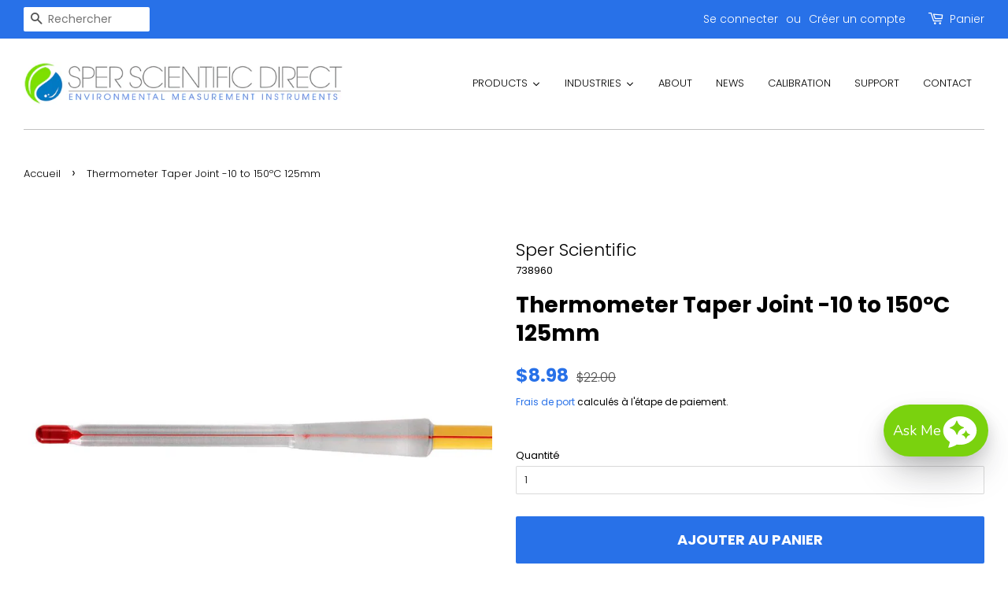

--- FILE ---
content_type: application/javascript; charset=utf-8
request_url: https://searchanise-ef84.kxcdn.com/preload_data.7j6j1B3d7e.js
body_size: 11689
content:
window.Searchanise.preloadedSuggestions=['sper scientific','light meter','temperature monitor','temp humidity','ph meter','sound meter','water quality meter','laser pointers','pocket thermometers','k j probe','desk wall','air quality','light meter lux/fc 840020','uv light meter','wet bulb','air pollution','800013 software download','indoor particulate monitor','temperature and humidity datalogger','turbidity meter','k type','ultrasonic cleaner','mercury thermometer min/max','data logger','temperature probe','ph probe','infrared thermometer','digital thermometer','digital refractometer','min max thermometer','temp sensor','uv cleaners','ir thermometer','light meter 840022','ac adapter','ph pen','800016 humidity temp monitor','conductivity meter','min/max thermometer','uva/b 850009','lux meter','thermometer hygrometer','laser power meter','heat index','moisture meter','brix refractometer','sper scientific 800024','800025 wireless thermometer set','rs232 to usb','turbidity calibration solution','digital scale','sper 800025 software','dissolved oxygen meter','uv meter','stop watch','sling psychrometer','wbgt heat stress meter','ph probe 850059p','sound level meter','radiation meter','humidity and temperature','thermometer pen','pressure transducer','minimum maximum thermometer','do meter','dissolved oxygen','chlorine meter','flow meter','salinity refractometer a to 28%','ultrasonic cleaners','uva meter','bench top ph meter','co2 meter','indoor outdoor thermometer','iso certificate','uv light meter 850009','model 850017 sound meter','heat stress','nist traceable certificate of calibration','portable meter','uv light meter uva/uvb','benchtop ph-mv meter 0 to 14 ph range','test strips','magnetic acceleration','digital timer','gloss meter','800043 ultimate thermometer','band sound meter','type k','dial hygrometer thermometer','bluetooth datalogging thermo-hygrometer','ph buffer','body check','860040 turbidity meter','solution 100 ntu','turbidity sample cell','ph probes','850013 software download','air flow','tds meter','vibration meter','talking timer','hard water','type 1 sound meter','surface probe','uv light meter uva','dial barometer','humidity wood','thermometer nist certified','800015 humidity temp monitor','environmental monitor','sper scientific 300034','sper scientific 736680','ph tester','hanging thermometer','sper scientific 810015','digital timers','digital ph pen large display','ph electrode','system model','sper scientific 800008 advance datalogging thermometer','continuous temperature sensor','manufacturing business','db meter','handheld refractometers','multi parameter','geiger counter','800024 testlink software','sound meter 850013','conductivity probe','ph probe 850081','800004 therm basic type k/j','iso certification','temperature and humidity data logger','uvc light meter','736680 thermometer min-max','humidity/temperature monitor','850010 uv light meter uvc','digital vane anemometers','stopwatch digital','soil ph meter','salt refractometer','2 channel thermocouple thermometer type k/j','salinity meter','orp pen','hot wire','800042 haccp thermometer','tds ph','indoor air quality meter','800040 ultimate thermometer','wind speed','pressure gauge','800036 wbgt heat stress meter','led light meter','radiation meters','sper scientific 850059p ph probe with atc replacement','gas detect','oxygen meter','2 channel thermocouple thermometer','anemometers anemometers','high low thermometers','dissolved oxygen probe','sper scientific 850048','datalogger products','sper scientific 800043 meter','ppm meters','alcohol meter','laser pointer','stop watches','high temperature thermocouples','4 channel datalogging type k thermometer','do meter kit 850045','potassium chloride solution','product manual','calibration of sper scientific 840020 light meter lux/fc','test strip','sper scientific 736700 sling psychrometer','outdoor thermometer','sd card','emf meter','min max','12 v battery','light meter lux','environmental quality meter','co meter','mini environmental quality meter','storage solution','temperature and humidity','840024 digital radiation meters','thermo hygrometer','ec meter','light meter 840020','digital stroboscope','iaq monitor','remote humidity sensor','force gauge','sound level pen','noise meter','orp probe','datalogging thermometer','conductivity sper scientific 850038','multi meter','do pen','uv light','par meter','differential manometer','water hardness','recertification light meter visible','type 1 sound meters','ph buffer set','800025 wireless thermometer','uva/b light meter','rtd thermometer','do probe','test kin','carbon monoxide','salinity refractometer','ph strips','benchtop ph meter','thermometer and hygrometers','1 light meter lux 840006','air quality meter','850009 uv light meter','ph meters','noise dosimeter','torque meter','certified stopwatch','carbon monoxide meter','max min thermometer','sper scientific 850010','multi-channel timer','wet bulb globe heat stress meter 800036','weather station','usb cable','oil refractometer','software for 800050','800027 in out rh temp monitor','dial thermometer','vane anemometer','water thermometer','software download','indoor air quality monitor','heat stress meter','benchtop timer','probe for 850048','par light meter','soil meters','840029 digital type 2 sound meter','testlink software','type k probe','alarm thermometers','decimal stopwatch','turbidity standards','sper model','light meter 840021','buffer solution','vacuum meter','sper scientific 800055','uv light meter uvc','stopwatch sper scientific 810022','benchtop meter','peak instruments','conductivity standard','j probe','indoor wall thermometers','temperature logger','dew point','800012 rh temperature pen','uv lamp','weight scales','do electrolyte','ac power adapter','particle meter','carbon dioxide','hi low thermometer','rtd temperature gauge','min/max thermometer with magnet','solar power meter','potassium chloride','advanced light meter','display stopwatch 810013r','software for 800025','flow meters','light meter uva/b & uvc','usb cable for 800024','field tripod','sper scientific bench top 860031','ph probe temperature','oxygen pen','bluetooth meter','thermometer probe','portable spectrophotometer','shipping information','water quality meter 850081','distance meter','mini mixer','data logging software','advanced ph meter','co monitor','humidity and temperature calibrated','sper min max thermometer','pt100 probe for 800042 haccp rtd thermometers','deionized water','multiple parameters','mercury thermometer','ph probe for 860031','sound calibrator','4 channel thermometer','800017r mini humidity temp monitor','temp and humidity','you tube','sper scientific 850065 test tube ph pen glass','sper scientific uv light meter 850009','conductivity pen','barometric pressure','environmental meter','spear tip','calibration solutions','ph test strips','clinical refractometer urine specific','wet dry bulb thermometers','sper scientific 860040 turbidity meters','high powered ultrasonic cleaner','advanced ultrasonic','light meter foot-candles','large display ph pen','test tube','out of stock','light meters','instruction manual','online probe','haze meter','pocket moisture meter','advanced light meter 840022','salt meter','800040r alarm thermometers','laser meter','salinity pen','thermometer 10 a','visual alarm timer','digital psychrometer','gauss meter','gas meter','soil ph','humidity/temperature monitor 800016','sea temperature','sound pressure level','pocket laser power meter','mold detect','immersion thermometer','relative humidity','pocket light meter','sper scientific 850059','acoustic calibrator','digital sound meter 840029','ph pen 850051','with certificate of compliance','uvc meter','software for 800024','type j','barometer weather ball','sper scientific 810028','acoustical calibrator','soft padded case','orp calibration buffer','wall thermometer','differential pressure','300011 salt refractometer with atc 0 to 100 ppt','840094 rs232 to usb adaptor cable','5 channel timer','color led chroma light meter','aquashock ph','indoor thermometers','dc clamp on meter','850017 software download','soil ph 3.5-9.0 test strips','flat surface ph meter','density meter','sling hygrometer','sper scientific 800008 software','portable turbidity meter kit','non contact thermometer','pm2.5 pm10','infrared thermometer led light pen 800100','type k thermocouple probe','wet bulb globe heat stress meter','model 850017 sound meter integrating sound datalogger','advanced thermocouple probe','ph probe 840016','digital psychromet','type t thermocouple','temperature probes','ph storage solution','bluetooth thermometer','electrolyte solution','wind screen','pressure meters','wall clock','ultimate thermometer','liquid thermometer','battery tester','weather stations','leak detector','dust meter','co2 monitor','manganese meter','wireless thermometer','conductivity sper scientific 860033','min max thermometers','probe extension cable','gauge thermometer','sugar refractometer','urine refractometer','solar scientific calculator','turbidity calibration','sper scientific 850009 uv light meter','type k beaded wire thermometer probe','wireless humidity and temperature monitor set','thermometer with probe','water testing','water quality','gas detection','class 2 sound meter','test tube ph pen','alarm thermometer','850081c/td probe','o2 sensor','laser thermometer','item 850050 digital ph pen','clinical refractometer','digital brix refractometer','pure water meter','sper scientific 800255','item 850052 large display atc 0.01 ph pen','ph solutions','sound meters','sound level','beaded wire','sper scientific 810041','light meter lux/fc','indoor/outdoor humidity/temperature monitor','wind meter','dc adapter','water bath','temperature and humidity meter','thermometer digital','turbidity calibration solution 0 ntu','outdoor thermometers','thermometer remote probe','dial hygrometer','sper scientific 850051','outdoor air quality','brix calibration solution','datalogging sound meter 850017','dc low resistance tester','sound meter type 1','oxygen dissolved','recertification light meter','water meter','ec probe','advanced visible light sd card logger','manual d so','dual laser ir thermometer','radiation detector','formaldehyde meter','ac adapters','mini hygrometer','thermometer thermocouple','ph soil testing','ultrasonic cleaner replacement basket','soil probe','850004 bluetooth light meter','free software','indoor/outdoor humidity/temperature monitor with remote','gas detector','sper scientific 840009 digital stroboscope','sd card datalogger','temperature data loggers','sper scientific 850037','hydrometer for specific gravity','color temperature','centrifuge tubes','project timer','desktop indoor air quality co2 monitors','magnetic field gauss meter','luminance meter','sugar/brix refractometer 0-32%','sper sci 800101','probe holder','sper stopwatch 810048','illuminance meter','brix meter','electrode ph','penetration probe','water filter','800034 heat stress monitor','lead testing','sper scientific turbidity','masons hygrometer','turbidity standard','tds probe','sper scientific 840016','bluetooth pen','lutron gm-610p','calibration solution','sper scientific 850063 lcd test tube atc ph pen','wearable wbgt heat stress meter','mini sound meter','840087 basic ph meter','humidity remote sensor','uni t','product test report','sodium hydroxide','ph high temperature','product manual 810015','multi-function indoor air quality monitor with optional wifi monitors co2 pm2.5 pm10 pm1.0 hcho tvoc','clinical thermometer','alarm thermometer hygrometer','weigh scale','turbidity calibration solution 0ntu','indoor outdoor','type k immersion probe','led light meter with color temperature compensation','datalogging indoor air quality monitor','type k magnetic surface thermometer probe','dissolved oxygen meter kit','basic ph meter kit','data logging meter','4-channel data logging thermometer','digital clock','scientific iso certification','temperature datalogger','oh meter','portable thermo-hygrometer','portable turbidity meter','k probe','laser temp gun','chlorine lucl-2006','black silicone safety pipet filler','sound meter 840029','thermometer clock','replacement wind screen for sound meter','736680c with certificate of compliance','infrared thermometer with certificate','rain guage','environmental particle meter','replacement do probe','tds standard','dc meter','ph kit','light mete','type k penetration','thermocouple meter','ultraviolet traceable light meter','type t','pt 100 probe','decibel meter','manometer logger','ir camera','rh pen','calibration salts','wireless datalogger','color temp light meters','do meter kit','refrigeration thermometer','refractometer brix','type k/j thermometer','radiation source','pipet filler','conductivity portable','pen microscope','bluetooth iaq anemometer','air quality monitor','temperature probe and','aquashock do','12 channel thermometer','uv meters','min-max thermometer with magnet','water resistant stopwatch','mold air','rf emf meter','sper scientific 850003ps','sper scientific 860040','ts grating','o2 meter','pressure meter','sper scientific stop watch','environmental quality meter with sound','bluetooth sound meter','traceable timer','temperature data logger','nist thermometer','sensor replacement','gas flow meter','voc meter','temperature k type','waterproof digital refractometer','ir thermometers','temperature and humidity monitor','di water','lab timers','vibration meter with sd card logger','radiation uv','test hardness','ph electrodes','sper scientific turbidity sample cell','pocket thermometer','type k surface thermometer probe','5 year warranty','850009 uv light meter uva/b','turbidity meters','4 on the urine specific scale','type k thermometer large','4-channel datalogging thermometer','multifunction moisture meter with psychrometer','soil meter','tool bag','pocket digital refractometer','pt100 rtd probe','acoustic imager','tds solution','force logger sd','water pen','spectrum analyzing','toc meter','certification compliance','810025r stopwatch timer','sper scientific 850099','color sensor','hot plate','dissolved carbon','calibration of decibel sound datalog','wall mount','sper scientific 840015','force meter','recording thermometer','residual chlorine','datalogging indoor air quality meter','radio frequency','sper scientific 800001','decibel meter with','sper thermometer type k 800023','continuous timers','carrying case','with head','conversion calculator','4-channel thermometer','brix calibration','ph pens','test tubes','sper scientific thermometer','geiger counters','uv light meter uva/b','digital balance','thermometer with monitor','sper scientific 850010 uv light meter uvc','sper scientific 800012 relative humidity & temperature pen','uva uvc','extension cable','temp probes','calibration acoustic','basic type k','ph datalogger','spare parts','pt thermometer','recertification light meter uva/b & uvc','datalogging ph meter','800004 basic type k/j','3 point calibration ph meter','lab digital refractometer brix 0 to 88% item 300034 brix refractometer 0% 95%','hygrometers with data logger','free chlorine','flat surface ph electrode','temperature and humidity sensor','type 1 sound','water flow meters','tesla meter','wireless temperature and humidity','tape measure','waterproof rtd probe','wireless thermometer set','specific gravity','pt100 probe','conductivity probe for 850038 pure water meter','alcohol refractometer','turbidity calibration solution 100ntu','ph probe storage','indoor air','sper scientific 840062','bod sensor','tds pen','pipettes acid','probe storage solution','type k probes','bluetooth 4-channel datalogging thermometer','uva uvb','test tube ph','sper scientific 850001','test kit','ultrasonic glass cleaner','ys colorimeter','talking timers','free & total chlorine meter','oven thermometer','dissolved oxygen pen','combination water meter kit with ph probe','gun thermometer','heat stress datalogging monitor 800035','lcd soil ph meter','chroma light meter','humidity temperature','min/max therm','pro scientific','hot wire anemometer','30 psi manometer','brix solution','digital thermometers','simultaneous start timer','hot wire anemometer sd card','conductivity meters','do sensor','min-max thermometer','uvc light','laser distance','calibration gas','800016 humidity temperature monitor','thermometer basic type k/j','calibration certificate','serial cable','co2 meter with temperature humidity','do set','acid meter','wireless humidity and temperature monitor','temperature sensor','rh data logger','test bottles','j type thermocouple','analog thermometers','digital refractometer 300051','temperature bluetooth','freezer temperature','840011 laser meter','ph electrode storage solution','pocket meter','9v adapter','850010 uv light uvc','basic ph meter','soil testing','color meter','kit solution','light refractometer','3 axis rf meter','type k immersion thermometer probe','dial gauges','basic infrared thermometer gun 12:1 932°f','oxygen monitor','countdown timer','solar calculator','power supply','free chlorine reagent packs','multi gas','chart recorder','manual thermometer','sper scientific 850059p','electro conductivity meter','nist traceable','glass thermometer','ph 7 buffer','surface thermometer','portable refractometer','data acquisition','infrared thermometer gun','minimum and maximum thermometers','water flow meter','850067 probe penetration','light sensor','wall mount ozone monitor','do sensors','figaro electrochemical sensor','online water','whats app','soil moisture meter','measure mil of powder coat','thermocouple probes','handheld multi parameter air quality monitor with pm2.5','precision scale','online industrial conductivity tds salinity resistivity meter','uv-visible spectrophotometer','tvoc hcho co2','k type thermocouple wire','meat thermometer','battery cover','visible light sd 850007','nitrogen monitor','sound meter 840012','pocket colorimeter','advanced datalogging sound meter','the kilometers','exposure digital','ise meter','wet bulb globe heat stress','suspended solids','iron testing','clamp meter','alkalinity meter','tss measurement','coating thickness','hardness test','ps2010 spectrocolorimeter','stopwatch sper scientific 810037','specific ultraviolet absorption','humidity & temperature iaq monitor','digital to','tripod timer','particle mass concentration detector','sper scientific ph meters','weather ball','uva/b light meters','water proof','insulation testers','meter lux','light meter fc 840021','timer 300 hours','chlorine test strips','waterproof thermometer','bluetooth datalogging','sper scientific model','sper scientific 850024','sper scientific 850048do','distilled water','sper scientific 60','high low mercury thermometer','thermometer with dew point','high low','sper scientific 850038','scientific mini environmental quality meter','thermometer outdoor','water hard','scientific ultrasonic','ir pen','load cell','bluetooth 4 channel datalogging','sonic bath','sound meter class 1','thermocouple probe','mini sound level meter','mobile app','sound meter carrying case','large display water resistant stopwatch','vacuum gauge','optical do meter','high temperature thermocouple','high accuracy thermometer','digital thermometer probe','ir pen thermometer','ph monitor','chlorine analyzer','air monitor','silicone safety pipet filler','orp meter','digital stopwatch','sper scientific 800023','light meter lux & foot-candles','sper scientific min/max push button thermometer','safety data sheet','in line meter','max thermometer','compact infrared food safety thermometer','digital sound meters','infrared thermometer pen with true d:s laser guide','iso cert','rs232 cables','sper scientific 800016','salinity probe','water pressure','800060 type k immersion thermometer probe','thermometer for temperature','dissolved oxygen pen 850045','do probe head','ph soil','usb data logger','iaq meter','atc probes','840098 datalogging manometer 2 psi','pressure vacuum meters','ph solution','bimetal dial','uv-c ultrasonic cleaner sanitizer 1.2 liters','monitor temperature','ppm free chlorine standard','specific conductivity solution','visual timer','contact thermometer','ph calibration buffers','sper scientific 800001usb','glass cuvet','benchtop conductivity meter','ph meter probe','ph probe no','chlorine reagent packs','lutron btm-4208sd','digital stopwatch with display','test beta gamma x-ray','additional bench top probe holder arm','count up','max min','sper scientific timers count','nist traceable thermometers','850056 advanced ph meter kit','lab digital refractometer','ir thermometer 8:1','waterproof thermocouple','ultra sonic','type j ambient thermometer probe','transfer pipettes','indoor outdoor temperature sensor','bluetooth sound','900023 vibration meter cable','pocket conductivity','temperature gun','waterproof rtd thermometer','meters per second','vacuum sensor','ph calibration','environmental measurement','calibration light meter','sper scientific 100005','alkalinity testing','wall thermometers','coolant refractometer','850019 bluetooth sound meter','data logger for','type k thermocouple probes','nitrate test strip','800040r alarm thermometer','pocket ph meter','humidity and temperature monitor','laser power','waterproof dissolved oxygen meter pen','sper scientific calibrator','conductivity probe for 860031','x video','thermometer food','order status','dust measuring','sound recorder/datalogger','sound meter type 2','sper scientific spercal-lpm','humidity meters','digital volt meters','ts spectrophotometer','force gauge meter','filter paper','weight scale','food thermometers','clean room','photo sensor','min-max thermometers','y temperature','salinity calibration','data logger software','aaa batteries','barometer dial','ultrasonic bath','ph do','quality meter','9v ac adapter','digital multimeter','sper scientific 840011 pocket laser power meter','sper scientific 810015 manual','ph buffer 3','max/min thermometer','temp probe','temperature loggers','oz one','milk refractometer','velocity meters','lux light meter','hardness kit','noise level meter','vibration meter with sd card logger dual frequencies and displacement','potassium chloride solutions','waterproof dissolved','rem meter','sugar refractometer 0-32% w/atc','benchtop water quality meter','cfm meter','air sample','840020 lux meter manual','thermistor pen','food ph probe meter','temperature correction table','stopwatch decimal','temperature and humidity meters','type k thermocouples','tint meter','light meter calibration 840006','type k/j thermometer probes','decibel recorder','800026 additional temperature sensor','data acquisition software 840052','force gauges','light meter fc','bench timers','humidity temperature monitor','sper scientific 800027','temperature sensors','sound recorder','large display conductivity','max min thermometers','scientific test tube ph 850065','datalogging manometers','portable ph meter','urine specific gravity','digital hygrometer','do calibration solution','sugar refractometer 0-80%','calibrate ph meter','840063 vibration meter','data recorder','sound meter calibrator','hygrometer thermometer','calibrated uva/b light meter','detachable probe','conductivity solution','ph storage','salt meter digital','large display ph pens','sample cell','type k wire','sper scientific 860041 3 axis emf meter','800016 with magnet','co2 humidity temperature sensor','astm d523','oxygen concentration','oxford lab products','sper scientific 840063','sper 840047 3-axis rf meter','sper scientific 840047 3-axis rf meter','ph benchtop meter','formaldehyde test kit','fan aspirated','vantage vue','16 channel thermocouple','data center','sper scientific masons hygrometer','ultrasonic cleaner 2.5 l','uva/b/c temperature light meters','it thermometer','50ml centrifuge','calibration source','photo meter','brix measurement','zinc test strips','multi-parameter water quality meters','oil in water','thermometer k-type thermocouple','data acquisition 860031','sper spsv','portable turbidity meter kit × 1','product certification','double junction reference electrode','double junction','solution salinity','850016 acoustical calibrator','sper scientific ph solutions','wall mount co2','thermocouple thermomete','chroma sensor','metal basket','analog min max','uv light sensor','online industrial ph & orp meter','wifi temperature','digital kitchen','ammonia test strips','orp sensor','thermometer bluetooth','ntu meter','advanced visible light sd card 850007','soil moisture','turbidity meter sample cell cap','aa batteries','smart wireless long range dual probe meat thermometer','2 channel digital lab kitchen timer with color coded led lights','sanwa analog','certificate of analysis','probe thermometer','bench top timer','certified hygrometer','certificate of testing','sper scientific 860065','type k waterproof','water moisture meter','uv cleaner','water temperature','indoor outdoor mercury','usb ac adapter','sanwa em7000','wireless module','19 probe thermometer','nitrate ion meters','humidity/temperature data','ph ec meter','ec meter probe','chlorine residual analyzer','order sper','test bar','water quality test','nitrogen probe','min max analog thermometer','test in water','iron test kit','optical dissolved oxygen meter','sper scientific 300034 digital','st series','advanced mini environmental quality meter 12 parameters','current meter','particle mass concentration','inline ph meter','nitrate test','probe for water','blue buffer solution','gram balance','nhg268 tri-angle gloss meter with touchscreen','sanwa pm3','nist traceable certificate of calibration uva/b/c light meters requires meter purchase','cod vials','portable balance','super meter','ph solution kit','sper scientific 840038 atc','800025 wireless set','temperature & rh meters','user manual','and toc','outdoor thermometer fahrenheit','water tester','laser distance meter','multi-function indoor air quality monitor with optional wifi','ph controller','pocket conductivity meter','temperature liquid','sper scientific 800070 type k surface thermometer probe','digital compact pocket scale','temp gun','water proof thermometer','salt refractometer 0 to 28% calibrated','paint thickness','temperature sensors and readings','cell phone emf meter','serial number','radiation monitor','concrete meter','5-channel timer','relative humidity temperature pressure logger meter','includes a 4 digit backlit lcd function','sper scientific lucl-2006','air sampling','model software','replacement probe for','room thermometer','bluetooth infrared pen thermometer','salt refractometer\'s','thermo anemometer','250 g weight','temp probes type k','stream thermometer','atc conductivity tds probe','viscosity meter','uv a','co2 sensor','datalogging pen','speed watch','timer count 99','includes a 4 digit backlit lcd','min max hygrometer','ab light meter','advanced thermometer','toxic gas','heat stress monitor','pocket digital refractometer 300053','waterproof rtd thermometer certified','orp buffer','t type probe','thermometer min/max','manometer 100 psi','thermometer calibration','turbidity bottles','total chlorine 10','lux meter infrared','weigh scales grams','model 850016 class 2 calibrator','sound meter type 1 840015 instruction manual','concrete temperature meter','air pressure','heat index and humidity','ph buffer 500 ml','storage bottle','sper scientific 810026r','digital count down count up timer with clock','nist thermocouple','large display ph','wireless indoor outdoor temperature sensor','rh datalogger','digital pocket refractometer','laser testing','digital ph pen','data acquisition software','probe k','mason\'s hygrometer','acid alkaline concentration meters','replacement cover','type t beaded','800012 rh temperature','thermo hygrometer wireless','chlorine meters','best for','data log','ph potassium','combustible gas detector','date logger','rubber holster','bluetooth anemometer','do meter 850041csk','pressure monitor','ph meter kit','mini environmental quality meter 8 parameters','4 channel datalogging thermometer','multi-function indoor air quality monitor','radioactivity detector','temperature waterproof','analog max/min','ambient thermometer','type k thermometer','red timer','white laser','5 timer channel','bluetooth humidity','conductivity tds meter','i light bulb','temperature humidity monitor','ultrasonic water','large display indoor and outdoor thermometer','replacement probe','type t probe','moisture meter with certificate of calibration','refractometer manual','850061 ph meter','wind vane','stem thermometer','sper scientific 850027','water temp','humidity sensor','calibration certification','solar power','temperature pen','do solution','wire thermometer','portable digital chlorine meter','flat ph electrode','combination water meter kit with dissolved oxygen probe','ph meter case','rs232 cable','psychrometer anemometer','external for i','brix solutions','bluetooth adapter','solar light meter','calibration of a light meter lux/fc','calibrated thermometers','2 channel timer','high temperature thermometers','type j waterproof beaded wire temperature probe','ec 0 to 20 ms','radioactivity meter','dissolved solids','ph strip','wide range pressure meter 840065 sper scientific','ultraviolet light meter','remote temperature','multi gases','magnetic meter','pocket colorimeter™ ii','certified wall clock','protective cases','conductivity tds','certificate of','temperature thermometers','840022 advanced light meter','digital brix','portable handheld refractometer','visible light meters','total chlorine dpd-3','pipet tube','digital temperature','high low push button thermometer','digital 2 840029c','moisture meter for wood','ph electrode clean','sper scientific meters replacement atc temperature probe sper','freezer thermometer','sonic cleaner','electrode storage','ultimate thermometer 800043','new products','drinking water test','radiation testing','sd card logger','sound meter with calibrator','wall mounted ir','temp stick','velocity sensor','measure ph','humidity temperature monitors','how to use 736690','infrared thermometer for','ph electrode storage','microwave leakage','sper scientific 840047','sper scientific conductivity','clinical grade infrared thermometer','activity meter','sound meter type 1 calibrated','pm sensor','do probe for 850048 water quality meter','tr log','large display timer','sd light','residual chlorine reagents','haccp thermometer','aqi monitors','air mold','control standard','thermometer sling','analog thermometer','ph transmitter','stainless steel probe','aquashock refillable atc glass ph probe','sound meter 840012c','rs232 to usb adaptor cable','magnetic timer','ultrasonic advanced cleaner','nist traceable certificate','manual de calibration','water activity','multi gas meter','infrared thermometer gun 12:1','ph tester for water','fruit and vegetables','combo water meter test kit with case','single angle','uv-c ultrasonic cleaner','penetration thermometer probe','sample cell bottles','combination water meter kit','uv light meter uva/uvb 850009','multi-function digital radiation detector with bluetooth','large display conductivity pen','ph ec','temperature materials','indoor air quality monitor wifi','ph probe with atc','standard solution','uv pointer','room temperature','temp and humidity reader','water thermometer kit','lab ph meters','advanced ultrasonic cleaner with heater de-gas 6 liters','anemometer certification','wide range pressure meter','wet bulb hygrometer','solar calculators','immersion probe','high powered ultrasonic cleaner 1.4 liters','4 channel timer','uv laser','type e','sper scientific digital ir thermometer','calibration weight','ph temp monitor','ph probe solution','humidity/temperature monitor with','datalogging manometer','stopwatch water resistant','test tube ph pens','ultrasonic manufacturing','thermal imaging','waterproof probes','wbgt sd card logger','do ph','ph probe with atc replacement','thermometer min-max','uva/b meter','manometer sd card loggers','water ph meter','ac adaptor 2','sper scientific 840029 digital type 2 sound meter','long range digital project timer','electro-luminescent stopwatch','digital temperature monitor','outdoor mercury thermometer','thermometer type k','salinity standard','0 to 50°c','pressure connection hose','torque wrench','alkalinity standard','iron and manganes','observational research stopwatch 810029ar','mw laser power meter','detector carbon','fridge thermometer','digital stopwatch with','data multimeter','pocket timer','calibrated timer','chlorine test','uv probe','thermometer datalogger','uv light pens','840027 ac adapter','advanced ph meters','wbgt meter with color-coded lcd','it481303-5 arsenic test kit','do kit','ambient thermometer probe','thermometers 4 can as','bluetooth light meter','ph probe for ph meter','sodium chloride solution','ultra violet','ph meter calibration','station meteo','relative humidity probe','data software','temperature humidity loggers','rh and temp','850013 advanced datalogging sound meter','sper scientific do meter','mol meter','do multi-parameter','continuous alarm timer','light meter carry case','platinum thermometer','bnc probe','ph meter storage','make make','water test solutions','battery coolant refractometer','test kits','sulfate content','ip65 digital refractometer','10 ml turbidity','need thermometer','thermometer range','hydrometer specific gravity','type s','sper scientific 850015','co2 temperature/humidity','safety data sheets','loud alarm lab timer','instruments ph','sper scientific 800055c','food scales','ph meter benchtop','sper scientific 736690','ph meter 5 1','infrared thermometer gun 8.1','for dental','fc meter','indoor air quality wall monitor','t type','ph benchtop','sound level meters','type k beaded','manual for dial barometer','benchtop water quality meter tds','sper scientific sound recorder/datalogger sper','sper software','low range arsenic','ph paper','calibration salt','do pens','benchtop ph/mv meter','digital refractometers','timer talking','product software','maximum minimum ther','thermocouple wire k','light meter recalibration','sper scientific 800120','ph monitor for','soil test','ultra sonic instrument cleaner','calibration for conductivity','water test kit','timer count up','force dial','thermocouple thermometer','temperature meter','nitrate test strips','bench timer','eco check water strips','ph conductivity','delivery time','pre order','indoor thermometer','bluetooth hygrometer','ys series','waterproof timer','sound level calibrator','test tube pen','premium compact mini tripod','peak instrument','conductivity solutions','rain meter','universal test box','soft case','de temperature','data logging free software','thermocouple and','ammonia test','mini timer','nist traceable certificate compliance','wind shield','solar power 860042','datalogging temperature','calibration check','atc ph pen sper scientific','chlorine calibration solutions','indoor particulate','ir therm','850083 conductivity probe','deionized water 3 pack','environmental quality','nist traceable certificate of','850036 large display salinity pen','indoor air quality','safety data','type thermocouple','thermolog software','count up timers','hard water test','sper sci 800102','display temperature','field temperature and humidity sensor','colorimeter ii','speed meter','thermo conductivity','rf meter','food temperature','pm monitor','sper scientific leak detector sensor','lab digital refractometer programmable','infrared thermometer led pen','flow cell','iec type i','iv meter','self contained datalogger','uvc lamp','basic type k/j thermocouple probe thermometer','calibrated stopwatch','thermometer basic','sper scientific uv light meter','850065 ph probe','humidity temp monitor','tds calibration','dissolved oxygen do','trays and baskets','power meter laser','clamp meter 600v ac','advanced datalogging type k 800008','transmitters temperature','k type cable','ion meter','battery vantage pro 24','800021 sd card logger','debris screen','oxygen solution','humidity salts','type k/j probe','st50 4mm','conductivity ph','weather vane','type 2 thermometer','intrinsically safe','nitrate test kit','online water total hardness analyzer','rs485 modbus','positioning fixture for 3nh ps series spectrocolorimeters','yh series horizontal color haze meter','thermocouple lead','oxygen concentration flow and pressure','hot plates','indoor analog thermometer','hi/lo thermometer','basic mini environmental quality meter','ph thermometer','vantage 2 solar panel','count up count down','high temperature ph sensor','talking time','infrared camera','weatherlink console','ozone gas','davis instruments mounting tripod','rj connector','rj connector node adapter','vantage connect','software for water','enviromonitor gateway','fan aspi','cabled van','pool test','pc link 7','vantage view','gas analysis','probe for food','beaker cover stainless steel 600ml p500','product manual 810038','in line process ph meter','in line ph meter','uv analyst','8 channel monitoring','orp standard 100mv 5%','bird screen','bird spike/debris screen','bird spike/debris screen kit','holiday hours','serological pipet','premium compact mini tripod 840100','mount electronic','yg268 gloss meter','leakage detect','lead monitor','manometers 2-100 psi','thermocouple adapter','860077 no co sensor includes pm1 pm2.5 and pm10','sper scientific 810062','water flow','sound class 1','plug in lights','data logger downloadable base','sper scientific 800054','uva/b light','temperature monitor with remotely','monitor with remote','lcr meter','sper scientific 860033','rtd connector','calibration period','basic ph meter with probe','wireless humidity logger','sper scientific 840045','oh test','o2 monitor','ph meter for chemicals','probe for','glass ph probe','probe for non','ph probe for','reflectance probe','wall mount oxygen','hach ammonia nitrogen test strips','wall ir thermo','iso standard','850067 ph penetration','atc electrode','pt500 probe','bulb mercury thermometers','manometers meters','pressure guage','cover beaker','potassium chloride 4m saturated with agcl','iso 9002 certificate','800024 4 channel datalogging thermometer','4 channel data logger','for decimal stop','beer brewing refractometer','15 ft usb cable','double junction ph electrode','portable acid meter','thermocouple with mini male plug','online water hardness analyzer','water hardness analyzer','whirling hygrometer','turbidity standard 0 ntu','yt1020 transmittance meter','crest p230d-45','enviro lab','for jewelry','high capacity advanced ultrasonic cleaner with heater de-gas 7.5 liters','blue tooth temperature monitor','be temperature data logger','alkaline water electrolyte','benchtop cleaner','specific graph','do probes','pressure gauges','sound datalogger 850017','sper mp 22','software thermocouple','probe cooking meat thermometer','refractometer brix 95%','reagent alcohol','ts plates','ts place','water testing dpd chlorine','dissolved oxygen test kit','sper scientific certified light meter','portable do meter with temperature and salinity','multi-parameter water quality meter','powersonic benchtop cleaner p230ht-45','color and gloss','ph probe for 840087 meter','3nh utc','micro sampling','sper scientific digital lab','hcho tvoc meter','se300 digital rotational tachometer','ph meter sper scientific 850050','do lit','visible light meter cert','model moisture meter','turbidity solution','soil temperature','turbidity meter solution','protective cap wristband','3nh ys30','mini humidity temp monitor','environmental measurement instruments','programmable timer','data logger free','high temp type k','calibration cup','sanwa mg1000','airflow meter','large display temperature monitor','electrical safety analyzer','electrical safety','replacement dissolved oxygen','large immersion type k','pen laser','temperature humidity datalogger monitor','temperature humidity datalogger','rtd extension wire','thermocouple thermometers','cell holder','cell holders','online conductivity electrode','sper scientific hr-75','low volume','thermal work load','lab thermometers','combined temperature meter','temperature and humidity and pressure','do meter 850081','remote chlorine analyzer','solution salt','ps series','drinking water ph','mini printer','ph probe atc','ph water quality meter','multi-parameter analyzer','bulb thermometers','anemometer certificate','sper scientific 860068','sanwa multimeter','high range free test','sper scientific 850014','suction device','sper direct','3nh spectrophotometer','part number','800021 relative humidity & temperature sd card logger','enhanced series thermal imaging camera','calibration box','remote chlorine monito','needle k','automatic water sample','ships free','free shipping','color tester','environmental quality meter and probes','0 and 100 ntu sper scientific solution','temp wifi','monitor wi-fi','thermometer ms','thermocouple extension wire','grill thermometer','oh pens','salt test','antifreeze refractometer','humidity and moisture meter','shipping cost','850059p replacement atc ph probe','paint coat thickness','paint gloss level','800015 rh temp monitor','800015 rh temp','thermometer type k/j','stopwatch sper scientific 810032','timer count up and down','rtd logger','infrared meter','sper scientific 850009 uv light','large display water quality ph','orthophosphate test strip','clamp holder','sper digital dissolved temperature','ri ez tip','sper scientific 850050','reference thermometer','ionized water','rs232 48 cable','3nh ps','water 1 gallon','metal stop watch','coating thickness tester','digital stopwatches','sper 800025 bluetooth 4','sound meter type 1 sd card datalogger','nist traceable certificate of calibration uva/b/c light meters','recertification refractometer','silicone rubber','salinity refractometer 0 to 100 ppt with atc','replacement vane','hg60s gloss meter','metaspec pro','nist uv light meter','sper scientific 800099 manual','sodium lamp','luminance meters','low pressure lamp','temp and rh%','gravity well','optical laser meter','powder coating','remote thermometer and indoor monitor','digital remote external','digital external thermometer','vac meter','electrical field','battery powered','sper scientific turbidity 860040','sper scientific turbidity sensor','sound meter recertification','sound meter recalibration','manganese color meter','weather meters','fire piston','type k air probe','k type bead','test yolk','owners manual','sound pipe','hach ph meter','how do i power off a 800099','drying for dishes','uv light meter for c','sper 5 scientific timer','bluetooth adaptor','thermal imaging cameras','uv machine','home products','micro plate','digital type 2 sound meter 840029','digital do meter','grain moisture','thermometer pocket','infrared thermometer 10°f to 110°f','transmission haze and opacity meter','portable colorimeter 3nh','sodium chloride','flame photometer','vane anemometers','digital timer 4 channels','recalibration light meter','water velocity meters','mm hand l','ac/dc 9v power adapter','water resistance meters','type k high temperature probe with alligator clip','nist traceable certificate of calibration lmv','benchtop ph meter kit','benchtop ph meter kit 0 to 14 ph','ph water tester','ph water meter','infrared laser','sper scientific 800254b','dynamic light','acid test kit','8-memory stopwatch','sanwa rd701 digital multimeter with true rms and high input impedance','sanwa pm7a pocket size digital multimeter with built-in case','dcm2000dr clamp meter ac/dc max current 2000a cat iv 1000v','cd800a cd800a2 cd800a3 digital multimeter with tough body cover'];

--- FILE ---
content_type: text/javascript; charset=UTF-8
request_url: https://shy.elfsight.com/p/boot/?callback=__esappsPlatformBoot9362440304&shop=sper-direct.myshopify.com&w=ca750024-ff37-48ed-ba2f-2a38064b9220%2Cc6f5b7c3-ebf5-4418-89e8-37e1bf100572
body_size: 3354
content:
/**/__esappsPlatformBoot9362440304({"status":1,"data":{"widgets":{"ca750024-ff37-48ed-ba2f-2a38064b9220":{"status":0,"reason":"WIDGET_NOT_FOUND"},"c6f5b7c3-ebf5-4418-89e8-37e1bf100572":{"status":1,"data":{"app":"logo-showcase","settings":{"widgetId":"c6f5b7c3-ebf5-4418-89e8-37e1bf100572","widgetOrigin":"shy.elfsight.com","items":[{"file":{"type":"uploaded","data":{"name":"apple_logo.jpg","size":52220,"type":"image\/jpeg","url":"https:\/\/files.elfsightcdn.com\/b675be1b-d5cd-49a7-a0fe-d38c31d2779d\/e392e1f1-9703-49b0-9468-a8bfa043f3b2\/apple_logo.jpg","extension":"jpg","file_url":"https:\/\/files.elfsightcdn.com\/b675be1b-d5cd-49a7-a0fe-d38c31d2779d\/e392e1f1-9703-49b0-9468-a8bfa043f3b2\/apple_logo.jpg","width":804,"height":838}},"link":"","caption":"","alt":""},{"file":{"type":"uploaded","data":{"name":"comcast_logo.jpg","size":65768,"type":"image\/jpeg","url":"https:\/\/files.elfsightcdn.com\/b675be1b-d5cd-49a7-a0fe-d38c31d2779d\/d653b9ae-b5b0-4efd-9cba-ad765558bc18\/comcast_logo.jpg","extension":"jpg","file_url":"https:\/\/files.elfsightcdn.com\/b675be1b-d5cd-49a7-a0fe-d38c31d2779d\/d653b9ae-b5b0-4efd-9cba-ad765558bc18\/comcast_logo.jpg","width":804,"height":838}},"link":"","caption":"","alt":""},{"file":{"type":"uploaded","data":{"name":"labcorp_logo.jpg","size":76254,"type":"image\/jpeg","url":"https:\/\/files.elfsightcdn.com\/b675be1b-d5cd-49a7-a0fe-d38c31d2779d\/0e081430-44ea-4464-9ec9-6b7b3365cf0b\/labcorp_logo.jpg","extension":"jpg","file_url":"https:\/\/files.elfsightcdn.com\/b675be1b-d5cd-49a7-a0fe-d38c31d2779d\/0e081430-44ea-4464-9ec9-6b7b3365cf0b\/labcorp_logo.jpg","width":804,"height":838}},"link":"","caption":"","alt":""},{"file":{"type":"uploaded","data":{"name":"exxon_mobil_logo.jpg","size":57311,"type":"image\/jpeg","url":"https:\/\/files.elfsightcdn.com\/b675be1b-d5cd-49a7-a0fe-d38c31d2779d\/72d4076d-f765-41df-9968-98f8c5717429\/exxon_mobil_logo.jpg","extension":"jpg","file_url":"https:\/\/files.elfsightcdn.com\/b675be1b-d5cd-49a7-a0fe-d38c31d2779d\/72d4076d-f765-41df-9968-98f8c5717429\/exxon_mobil_logo.jpg","width":804,"height":838}},"link":"","caption":"","alt":""},{"file":{"type":"uploaded","data":{"name":"army_corps_logo.jpg","size":132801,"type":"image\/jpeg","url":"https:\/\/files.elfsightcdn.com\/b675be1b-d5cd-49a7-a0fe-d38c31d2779d\/566a4b51-5e33-4377-aa60-d6ddf92ee439\/army_corps_logo.jpg","extension":"jpg","file_url":"https:\/\/files.elfsightcdn.com\/b675be1b-d5cd-49a7-a0fe-d38c31d2779d\/566a4b51-5e33-4377-aa60-d6ddf92ee439\/army_corps_logo.jpg","width":804,"height":838}},"link":"","caption":"","alt":""},{"file":{"type":"uploaded","data":{"name":"merck_logo.eps.jpg","size":58430,"type":"image\/jpeg","url":"https:\/\/files.elfsightcdn.com\/b675be1b-d5cd-49a7-a0fe-d38c31d2779d\/9b4475c1-e106-492d-8e76-ceab401804d3\/merck_logo-eps.jpg","extension":"jpg","file_url":"https:\/\/files.elfsightcdn.com\/b675be1b-d5cd-49a7-a0fe-d38c31d2779d\/9b4475c1-e106-492d-8e76-ceab401804d3\/merck_logo-eps.jpg","width":804,"height":838}},"link":"","caption":"","alt":""},{"file":{"type":"uploaded","data":{"name":"amazon-logo.jpg","size":30903,"type":"image\/jpeg","url":"https:\/\/files.elfsightcdn.com\/b675be1b-d5cd-49a7-a0fe-d38c31d2779d\/3ae9c9bb-d21f-4682-8cde-93dc171a0e47\/amazon-logo.jpg","extension":"jpg","file_url":"https:\/\/files.elfsightcdn.com\/b675be1b-d5cd-49a7-a0fe-d38c31d2779d\/3ae9c9bb-d21f-4682-8cde-93dc171a0e47\/amazon-logo.jpg","width":512,"height":512}},"link":"","caption":"","alt":""},{"file":{"type":"uploaded","data":{"name":"nasa_logo.jpg","size":65057,"type":"image\/jpeg","url":"https:\/\/files.elfsightcdn.com\/b675be1b-d5cd-49a7-a0fe-d38c31d2779d\/be7a4b9c-0fe8-483e-b8ff-218cb14e500a\/nasa_logo.jpg","extension":"jpg","file_url":"https:\/\/files.elfsightcdn.com\/b675be1b-d5cd-49a7-a0fe-d38c31d2779d\/be7a4b9c-0fe8-483e-b8ff-218cb14e500a\/nasa_logo.jpg","width":804,"height":838}},"link":"","caption":"","alt":""},{"file":{"type":"uploaded","data":{"name":"frito_lay_logo.jpg","size":91708,"type":"image\/jpeg","url":"https:\/\/files.elfsightcdn.com\/b675be1b-d5cd-49a7-a0fe-d38c31d2779d\/533fa47c-ec47-4806-81d2-9654eaeb5549\/frito_lay_logo.jpg","extension":"jpg","file_url":"https:\/\/files.elfsightcdn.com\/b675be1b-d5cd-49a7-a0fe-d38c31d2779d\/533fa47c-ec47-4806-81d2-9654eaeb5549\/frito_lay_logo.jpg","width":804,"height":838}},"link":"","caption":"","alt":""},{"file":{"type":"uploaded","data":{"name":"garmin.jpg","size":57510,"type":"image\/jpeg","url":"https:\/\/files.elfsightcdn.com\/b675be1b-d5cd-49a7-a0fe-d38c31d2779d\/350bca7f-4a49-4e1d-b494-703ae7c8e310\/garmin.jpg","extension":"jpg","file_url":"https:\/\/files.elfsightcdn.com\/b675be1b-d5cd-49a7-a0fe-d38c31d2779d\/350bca7f-4a49-4e1d-b494-703ae7c8e310\/garmin.jpg","width":804,"height":838}},"link":"","caption":"","alt":""},{"file":{"type":"uploaded","data":{"name":"micron_logo.jpg","size":62835,"type":"image\/jpeg","url":"https:\/\/files.elfsightcdn.com\/b675be1b-d5cd-49a7-a0fe-d38c31d2779d\/553ca08d-15b1-4727-9515-1f1529a7b519\/micron_logo.jpg","extension":"jpg","file_url":"https:\/\/files.elfsightcdn.com\/b675be1b-d5cd-49a7-a0fe-d38c31d2779d\/553ca08d-15b1-4727-9515-1f1529a7b519\/micron_logo.jpg","width":804,"height":838}},"link":"","caption":"","alt":""},{"file":{"type":"uploaded","data":{"name":"nih_logo.jpg","size":93459,"type":"image\/jpeg","url":"https:\/\/files.elfsightcdn.com\/b675be1b-d5cd-49a7-a0fe-d38c31d2779d\/f2cebdb3-25b0-47af-9ef6-d0dff7fda241\/nih_logo.jpg","extension":"jpg","file_url":"https:\/\/files.elfsightcdn.com\/b675be1b-d5cd-49a7-a0fe-d38c31d2779d\/f2cebdb3-25b0-47af-9ef6-d0dff7fda241\/nih_logo.jpg","width":804,"height":838}},"link":"","caption":"","alt":""},{"file":{"type":"uploaded","data":{"name":"dole_logo.jpg","size":72362,"type":"image\/jpeg","url":"https:\/\/files.elfsightcdn.com\/b675be1b-d5cd-49a7-a0fe-d38c31d2779d\/d89fc007-daa9-4bb9-a993-c9b01770a5d5\/dole_logo.jpg","extension":"jpg","file_url":"https:\/\/files.elfsightcdn.com\/b675be1b-d5cd-49a7-a0fe-d38c31d2779d\/d89fc007-daa9-4bb9-a993-c9b01770a5d5\/dole_logo.jpg","width":804,"height":838}},"link":"","caption":"","alt":""},{"file":{"type":"uploaded","data":{"url":"https:\/\/files.elfsight.com\/storage\/b675be1b-d5cd-49a7-a0fe-d38c31d2779d\/6b8dddcf-0602-40d1-aa35-c7b99aac74c9\/Boeing.jpg","width":null,"height":null,"name":"Boeing","size":8066,"ext":"jpg"}},"link":"","caption":"","alt":""},{"file":{"type":"uploaded","data":{"name":"gm_logo.jpg","size":71375,"type":"image\/jpeg","url":"https:\/\/files.elfsightcdn.com\/b675be1b-d5cd-49a7-a0fe-d38c31d2779d\/7acc2a86-959a-4792-9de3-21f34d752567\/gm_logo.jpg","extension":"jpg","file_url":"https:\/\/files.elfsightcdn.com\/b675be1b-d5cd-49a7-a0fe-d38c31d2779d\/7acc2a86-959a-4792-9de3-21f34d752567\/gm_logo.jpg","width":804,"height":838}},"link":"","caption":"","alt":""},{"file":{"type":"uploaded","data":{"name":"chevron_logo.jpg","size":78004,"type":"image\/jpeg","url":"https:\/\/files.elfsightcdn.com\/b675be1b-d5cd-49a7-a0fe-d38c31d2779d\/83c54ba3-19b7-425f-add1-f6f83d69eb39\/chevron_logo.jpg","extension":"jpg","file_url":"https:\/\/files.elfsightcdn.com\/b675be1b-d5cd-49a7-a0fe-d38c31d2779d\/83c54ba3-19b7-425f-add1-f6f83d69eb39\/chevron_logo.jpg","width":804,"height":838}},"link":"","caption":"","alt":""},{"file":{"type":"uploaded","data":{"name":"sandia_logo.jpg","size":74857,"type":"image\/jpeg","url":"https:\/\/files.elfsightcdn.com\/b675be1b-d5cd-49a7-a0fe-d38c31d2779d\/14197455-982a-4c9a-a0f1-bbfba5ebb0e9\/sandia_logo.jpg","extension":"jpg","file_url":"https:\/\/files.elfsightcdn.com\/b675be1b-d5cd-49a7-a0fe-d38c31d2779d\/14197455-982a-4c9a-a0f1-bbfba5ebb0e9\/sandia_logo.jpg","width":804,"height":838}},"link":"","caption":"","alt":""},{"file":{"type":"uploaded","data":{"name":"adm_logo.jpg","size":57288,"type":"image\/jpeg","url":"https:\/\/files.elfsightcdn.com\/b675be1b-d5cd-49a7-a0fe-d38c31d2779d\/cb76cd3f-f14d-4b0d-b428-43d0cf3a2da4\/adm_logo.jpg","extension":"jpg","file_url":"https:\/\/files.elfsightcdn.com\/b675be1b-d5cd-49a7-a0fe-d38c31d2779d\/cb76cd3f-f14d-4b0d-b428-43d0cf3a2da4\/adm_logo.jpg","width":804,"height":838}},"link":"","caption":"","alt":""},{"file":{"type":"uploaded","data":{"name":"hampton_logo.jpg","size":96035,"type":"image\/jpeg","url":"https:\/\/files.elfsightcdn.com\/b675be1b-d5cd-49a7-a0fe-d38c31d2779d\/459e4728-c180-4936-b901-f19f8a28ce94\/hampton_logo.jpg","extension":"jpg","file_url":"https:\/\/files.elfsightcdn.com\/b675be1b-d5cd-49a7-a0fe-d38c31d2779d\/459e4728-c180-4936-b901-f19f8a28ce94\/hampton_logo.jpg","width":804,"height":838}},"link":"","caption":"","alt":""},{"file":{"type":"uploaded","data":{"name":"intel_logo.jpg","size":70566,"type":"image\/jpeg","url":"https:\/\/files.elfsightcdn.com\/b675be1b-d5cd-49a7-a0fe-d38c31d2779d\/108f4219-ea3d-43c6-aeab-af3b7669af74\/intel_logo.jpg","extension":"jpg","file_url":"https:\/\/files.elfsightcdn.com\/b675be1b-d5cd-49a7-a0fe-d38c31d2779d\/108f4219-ea3d-43c6-aeab-af3b7669af74\/intel_logo.jpg","width":804,"height":838}},"link":"","caption":"","alt":""},{"file":{"type":"uploaded","data":{"name":"kodak_logo.jpg","size":68620,"type":"image\/jpeg","url":"https:\/\/files.elfsightcdn.com\/b675be1b-d5cd-49a7-a0fe-d38c31d2779d\/c01e6380-5a49-4b86-bc03-92d6a12a9ea3\/kodak_logo.jpg","extension":"jpg","file_url":"https:\/\/files.elfsightcdn.com\/b675be1b-d5cd-49a7-a0fe-d38c31d2779d\/c01e6380-5a49-4b86-bc03-92d6a12a9ea3\/kodak_logo.jpg","width":804,"height":838}},"link":"","caption":"","alt":""},{"file":{"type":"uploaded","data":{"name":"general_dynamics_logo.jpg","size":68049,"type":"image\/jpeg","url":"https:\/\/files.elfsightcdn.com\/b675be1b-d5cd-49a7-a0fe-d38c31d2779d\/11aadf3f-934f-4165-a71c-fbd73765388d\/general_dynamics_logo.jpg","extension":"jpg","file_url":"https:\/\/files.elfsightcdn.com\/b675be1b-d5cd-49a7-a0fe-d38c31d2779d\/11aadf3f-934f-4165-a71c-fbd73765388d\/general_dynamics_logo.jpg","width":804,"height":838}},"link":"","caption":"","alt":""},{"file":{"type":"uploaded","data":{"name":"stanford_logo.jpg","size":83661,"type":"image\/jpeg","url":"https:\/\/files.elfsightcdn.com\/b675be1b-d5cd-49a7-a0fe-d38c31d2779d\/dc46392e-7c95-438e-8556-afc1f1bac0bc\/stanford_logo.jpg","extension":"jpg","file_url":"https:\/\/files.elfsightcdn.com\/b675be1b-d5cd-49a7-a0fe-d38c31d2779d\/dc46392e-7c95-438e-8556-afc1f1bac0bc\/stanford_logo.jpg","width":804,"height":838}},"link":"","caption":"","alt":""},{"file":{"type":"uploaded","data":{"name":"westinghouse_logo.jpg","size":78563,"type":"image\/jpeg","url":"https:\/\/files.elfsightcdn.com\/b675be1b-d5cd-49a7-a0fe-d38c31d2779d\/3bcb1f42-070c-4d96-bd62-6cd4133e9292\/westinghouse_logo.jpg","extension":"jpg","file_url":"https:\/\/files.elfsightcdn.com\/b675be1b-d5cd-49a7-a0fe-d38c31d2779d\/3bcb1f42-070c-4d96-bd62-6cd4133e9292\/westinghouse_logo.jpg","width":804,"height":838}},"link":"","caption":"","alt":""},{"file":{"type":"uploaded","data":{"name":"nestle_logo.jpg","size":96747,"type":"image\/jpeg","url":"https:\/\/files.elfsightcdn.com\/b675be1b-d5cd-49a7-a0fe-d38c31d2779d\/fd3c664b-75cb-4cf9-9d07-fb55cd2f4a0f\/nestle_logo.jpg","extension":"jpg","file_url":"https:\/\/files.elfsightcdn.com\/b675be1b-d5cd-49a7-a0fe-d38c31d2779d\/fd3c664b-75cb-4cf9-9d07-fb55cd2f4a0f\/nestle_logo.jpg","width":804,"height":838}},"link":"","caption":"","alt":""},{"file":{"type":"uploaded","data":{"name":"yale_logo.jpg","size":65960,"type":"image\/jpeg","url":"https:\/\/files.elfsightcdn.com\/b675be1b-d5cd-49a7-a0fe-d38c31d2779d\/2eae0827-b0ff-46c2-bab9-4cf18a753bec\/yale_logo.jpg","extension":"jpg","file_url":"https:\/\/files.elfsightcdn.com\/b675be1b-d5cd-49a7-a0fe-d38c31d2779d\/2eae0827-b0ff-46c2-bab9-4cf18a753bec\/yale_logo.jpg","width":804,"height":838}},"link":"","caption":"","alt":""},{"file":{"type":"uploaded","data":{"name":"dow_logo.jpg","size":50990,"type":"image\/jpeg","url":"https:\/\/files.elfsightcdn.com\/b675be1b-d5cd-49a7-a0fe-d38c31d2779d\/5c7ff431-9a3c-4a19-a863-c8de2eed45bc\/dow_logo.jpg","extension":"jpg","file_url":"https:\/\/files.elfsightcdn.com\/b675be1b-d5cd-49a7-a0fe-d38c31d2779d\/5c7ff431-9a3c-4a19-a863-c8de2eed45bc\/dow_logo.jpg","width":804,"height":838}},"link":"","caption":"","alt":""},{"file":{"type":"uploaded","data":{"name":"hilti_logo.jpg","size":60603,"type":"image\/jpeg","url":"https:\/\/files.elfsightcdn.com\/b675be1b-d5cd-49a7-a0fe-d38c31d2779d\/f2240d67-4078-4fc8-b4d4-7cd2ef7bf647\/hilti_logo.jpg","extension":"jpg","file_url":"https:\/\/files.elfsightcdn.com\/b675be1b-d5cd-49a7-a0fe-d38c31d2779d\/f2240d67-4078-4fc8-b4d4-7cd2ef7bf647\/hilti_logo.jpg","width":804,"height":838}},"link":"","caption":"","alt":""},{"file":{"type":"uploaded","data":{"name":"owens_corning.png","size":4892,"type":"image\/png","url":"https:\/\/files.elfsightcdn.com\/b675be1b-d5cd-49a7-a0fe-d38c31d2779d\/ec79f66d-779c-490e-ae71-a417cd049ed1\/owens_corning.png","extension":"png","file_url":"https:\/\/files.elfsightcdn.com\/b675be1b-d5cd-49a7-a0fe-d38c31d2779d\/ec79f66d-779c-490e-ae71-a417cd049ed1\/owens_corning.png","width":120,"height":100}},"link":"","caption":"","alt":""},{"file":{"type":"uploaded","data":{"name":"faa.png","size":7233,"type":"image\/png","url":"https:\/\/files.elfsightcdn.com\/b675be1b-d5cd-49a7-a0fe-d38c31d2779d\/d7815431-63fd-42b7-a265-76a2c7918637\/faa.png","extension":"png","file_url":"https:\/\/files.elfsightcdn.com\/b675be1b-d5cd-49a7-a0fe-d38c31d2779d\/d7815431-63fd-42b7-a265-76a2c7918637\/faa.png","width":120,"height":100}},"link":"","caption":"","alt":""},{"file":{"type":"uploaded","data":{"name":"pepsi.png","size":4301,"type":"image\/png","url":"https:\/\/files.elfsightcdn.com\/b675be1b-d5cd-49a7-a0fe-d38c31d2779d\/517a5045-2257-49ba-b5aa-a20095752812\/pepsi.png","extension":"png","file_url":"https:\/\/files.elfsightcdn.com\/b675be1b-d5cd-49a7-a0fe-d38c31d2779d\/517a5045-2257-49ba-b5aa-a20095752812\/pepsi.png","width":120,"height":100}},"link":"","caption":"","alt":""},{"file":{"type":"uploaded","data":{"name":"asu.png","size":5530,"type":"image\/png","url":"https:\/\/files.elfsightcdn.com\/b675be1b-d5cd-49a7-a0fe-d38c31d2779d\/97a203b4-8f5e-4144-a696-1e42fcdf1acf\/asu.png","extension":"png","file_url":"https:\/\/files.elfsightcdn.com\/b675be1b-d5cd-49a7-a0fe-d38c31d2779d\/97a203b4-8f5e-4144-a696-1e42fcdf1acf\/asu.png","width":120,"height":100}},"link":"","caption":"","alt":""},{"file":{"type":"uploaded","data":{"name":"nps.png","size":4907,"type":"image\/png","url":"https:\/\/files.elfsightcdn.com\/b675be1b-d5cd-49a7-a0fe-d38c31d2779d\/4ff37aee-a7dd-46b5-a247-7dae960304c4\/nps.png","extension":"png","file_url":"https:\/\/files.elfsightcdn.com\/b675be1b-d5cd-49a7-a0fe-d38c31d2779d\/4ff37aee-a7dd-46b5-a247-7dae960304c4\/nps.png","width":120,"height":100}},"link":"","caption":"","alt":""},{"file":{"type":"uploaded","data":{"name":"the_met.png","size":5560,"type":"image\/png","url":"https:\/\/files.elfsightcdn.com\/b675be1b-d5cd-49a7-a0fe-d38c31d2779d\/6c772431-55ff-426d-81f9-7c2b7b47dc77\/the_met.png","extension":"png","file_url":"https:\/\/files.elfsightcdn.com\/b675be1b-d5cd-49a7-a0fe-d38c31d2779d\/6c772431-55ff-426d-81f9-7c2b7b47dc77\/the_met.png","width":120,"height":100}},"link":"","caption":"","alt":""},{"file":{"type":"uploaded","data":{"name":"basf_logo.jpg","size":56754,"type":"image\/jpeg","url":"https:\/\/files.elfsightcdn.com\/b675be1b-d5cd-49a7-a0fe-d38c31d2779d\/b6bb1000-f006-4361-9d3e-74ed7cd879d9\/basf_logo.jpg","extension":"jpg","file_url":"https:\/\/files.elfsightcdn.com\/b675be1b-d5cd-49a7-a0fe-d38c31d2779d\/b6bb1000-f006-4361-9d3e-74ed7cd879d9\/basf_logo.jpg","width":804,"height":838}},"link":"","caption":"","alt":"","id":"0b366ffc-a7bb-479b-ae0e-73d1d91366e4"}],"dividerContent1":null,"headerEnabled":false,"headerTitle":"","headerText":"","buttonEnabled":false,"buttonLink":"","buttonText":"Contact Us","layout":"slider","sliderArrowsEnabled":true,"sliderSwipeEnabled":true,"sliderTransitionDuration":0.6,"sliderPaginationType":"bullets","undefined":null,"sliderAutoSlideEnabled":false,"sliderAutoSlideDelay":5,"sliderAutoSlidePauseOnHover":false,"sliderElementsColor":"rgba(0,0,0,1)","carouselSpeed":2000,"carouselPauseOnHover":false,"dividerLayout1":null,"logoSize":100,"gutter":10,"logoSizeTablet":100,"gutterTablet":20,"logoSizeMobile":100,"gutterMobile":20,"dividerLayout2":null,"width":"auto","targetBlank":false,"backgroundType":"color","backgroundColor":null,"backgroundImage":null,"logoColor":"original","logoCustomColor":null,"logoBackgroundColor":null,"headerTextColor":"rgb(17, 17, 17)","headerTitleFontSize":24,"headerTitleFontWeight":"normal","headerTextFontSize":16,"buttonStyle":"filled","buttonColor":"rgb(28, 59, 255)","buttonShape":4,"buttonFontSize":16,"deactivate":false,"showElfsightLogo":false,"freeLinkUrl":null,"freeLinkAnchor":null,"hideElfsightLogo":true},"preferences":[]}}},"assets":["https:\/\/static.elfsight.com\/apps\/logo-showcase\/release\/4507b20f6bd539e2c4f6ccc0cf62d6525c38fbcd\/app\/logoShowcase.js"]}});

--- FILE ---
content_type: text/javascript;charset=UTF-8
request_url: https://searchserverapi1.com/recommendations?api_key=7j6j1B3d7e&recommendation_widget_key=0X1L2G4W1H1A2I5&request_page=product&product_ids=5315543236765&recommendation_collection=&translationUrl=sperdirect.com%2Ffr-ca&translationLanguage=fr&restrictBy%5Bshopify_market_catalogs%5D=3509485792&output=jsonp&callback=jQuery37105389350325632916_1768934937569&_=1768934937570
body_size: -26
content:
jQuery37105389350325632916_1768934937569({"error":"NO_RECOMMENDATION"});